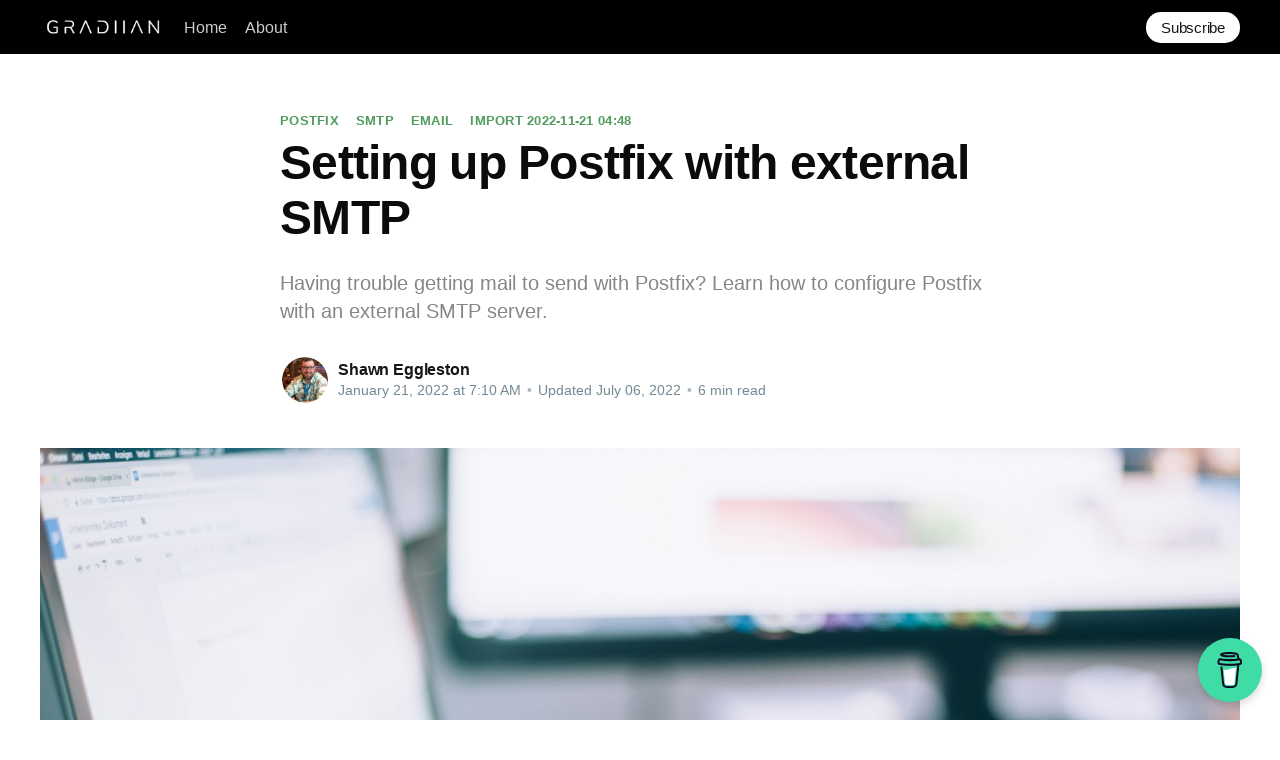

--- FILE ---
content_type: text/html; charset=utf-8
request_url: https://blog.gradiian.io/setting-up-postfix-with-external-smtp/
body_size: 9416
content:
<!DOCTYPE html>
<html lang="en">
<head>

    <title>Setting up Postfix with external SMTP</title>
    <meta charset="utf-8" />
    <meta http-equiv="X-UA-Compatible" content="IE=edge" />
    <meta name="HandheldFriendly" content="True" />
    <meta name="viewport" content="width=device-width, initial-scale=1.0" />

    <style>
        :root {
            --button-bg-color: #ffffff;
            --button-text-color: var(--color-darkgrey);
        }
    </style>

    <link rel="stylesheet" type="text/css" href="/assets/built/screen.css?v=af2c5eba46" />

    <meta name="description" content="Having trouble getting mail to send with Postfix? Learn how to configure Postfix with an external SMTP server.">
    <link rel="icon" href="https://blog.gradiian.io/content/images/size/w256h256/2022/04/favicon-4.png" type="image/png">
    <link rel="canonical" href="https://blog.gradiian.io/setting-up-postfix-with-external-smtp/">
    <meta name="referrer" content="no-referrer-when-downgrade">
    
    <meta property="og:site_name" content="GRADIIAN">
    <meta property="og:type" content="article">
    <meta property="og:title" content="Setting up Postfix with external SMTP">
    <meta property="og:description" content="Having trouble getting mail to send with Postfix? Learn how to configure Postfix with an external SMTP server.">
    <meta property="og:url" content="https://blog.gradiian.io/setting-up-postfix-with-external-smtp/">
    <meta property="og:image" content="https://images.unsplash.com/photo-1486312338219-ce68d2c6f44d?crop&#x3D;entropy&amp;cs&#x3D;tinysrgb&amp;fit&#x3D;max&amp;fm&#x3D;jpg&amp;ixid&#x3D;MnwxMTc3M3wwfDF8c2VhcmNofDE2fHxlbWFpbHxlbnwwfHx8fDE2NTAyMTE0MjU&amp;ixlib&#x3D;rb-1.2.1&amp;q&#x3D;80&amp;w&#x3D;2000">
    <meta property="article:published_time" content="2022-01-21T12:10:00.000Z">
    <meta property="article:modified_time" content="2022-07-06T16:33:02.000Z">
    <meta property="article:tag" content="Postfix">
    <meta property="article:tag" content="SMTP">
    <meta property="article:tag" content="Email">
    <meta property="article:tag" content="Import 2022-11-21 04:48">
    
    <meta name="twitter:card" content="summary_large_image">
    <meta name="twitter:title" content="Setting up Postfix with external SMTP">
    <meta name="twitter:description" content="Having trouble getting mail to send with Postfix? Learn how to configure Postfix with an external SMTP server.">
    <meta name="twitter:url" content="https://blog.gradiian.io/setting-up-postfix-with-external-smtp/">
    <meta name="twitter:image" content="https://images.unsplash.com/photo-1486312338219-ce68d2c6f44d?crop&#x3D;entropy&amp;cs&#x3D;tinysrgb&amp;fit&#x3D;max&amp;fm&#x3D;jpg&amp;ixid&#x3D;MnwxMTc3M3wwfDF8c2VhcmNofDE2fHxlbWFpbHxlbnwwfHx8fDE2NTAyMTE0MjU&amp;ixlib&#x3D;rb-1.2.1&amp;q&#x3D;80&amp;w&#x3D;2000">
    <meta name="twitter:label1" content="Written by">
    <meta name="twitter:data1" content="Shawn Eggleston">
    <meta name="twitter:label2" content="Filed under">
    <meta name="twitter:data2" content="Postfix, SMTP, Email, Import 2022-11-21 04:48">
    <meta property="og:image:width" content="1200">
    <meta property="og:image:height" content="799">
    
    <script type="application/ld+json">
{
    "@context": "https://schema.org",
    "@type": "Article",
    "publisher": {
        "@type": "Organization",
        "name": "GRADIIAN",
        "url": "https://blog.gradiian.io/",
        "logo": {
            "@type": "ImageObject",
            "url": "https://blog.gradiian.io/content/images/2022/04/gradiian-2022-3.png"
        }
    },
    "author": {
        "@type": "Person",
        "name": "Shawn Eggleston",
        "image": {
            "@type": "ImageObject",
            "url": "https://www.gravatar.com/avatar/32eb5c4f61cfc4adfd74bd042110cb13?s=250&r=x&d=mp",
            "width": 250,
            "height": 250
        },
        "url": "https://blog.gradiian.io/author/shawn/",
        "sameAs": []
    },
    "headline": "Setting up Postfix with external SMTP",
    "url": "https://blog.gradiian.io/setting-up-postfix-with-external-smtp/",
    "datePublished": "2022-01-21T12:10:00.000Z",
    "dateModified": "2022-07-06T16:33:02.000Z",
    "image": {
        "@type": "ImageObject",
        "url": "https://images.unsplash.com/photo-1486312338219-ce68d2c6f44d?crop=entropy&cs=tinysrgb&fit=max&fm=jpg&ixid=MnwxMTc3M3wwfDF8c2VhcmNofDE2fHxlbWFpbHxlbnwwfHx8fDE2NTAyMTE0MjU&ixlib=rb-1.2.1&q=80&w=2000",
        "width": 1200,
        "height": 799
    },
    "keywords": "Postfix, SMTP, Email, Import 2022-11-21 04:48",
    "description": "Having trouble getting mail to send with Postfix? Learn how to configure Postfix with an external SMTP server.",
    "mainEntityOfPage": "https://blog.gradiian.io/setting-up-postfix-with-external-smtp/"
}
    </script>

    <meta name="generator" content="Ghost 6.9">
    <link rel="alternate" type="application/rss+xml" title="GRADIIAN" href="https://blog.gradiian.io/rss/">
    <script defer src="https://cdn.jsdelivr.net/ghost/portal@~2.56/umd/portal.min.js" data-i18n="true" data-ghost="https://blog.gradiian.io/" data-key="2ec4438df7cf230c3fdd138629" data-api="https://blog.gradiian.io/ghost/api/content/" data-locale="en" crossorigin="anonymous"></script><style id="gh-members-styles">.gh-post-upgrade-cta-content,
.gh-post-upgrade-cta {
    display: flex;
    flex-direction: column;
    align-items: center;
    font-family: -apple-system, BlinkMacSystemFont, 'Segoe UI', Roboto, Oxygen, Ubuntu, Cantarell, 'Open Sans', 'Helvetica Neue', sans-serif;
    text-align: center;
    width: 100%;
    color: #ffffff;
    font-size: 16px;
}

.gh-post-upgrade-cta-content {
    border-radius: 8px;
    padding: 40px 4vw;
}

.gh-post-upgrade-cta h2 {
    color: #ffffff;
    font-size: 28px;
    letter-spacing: -0.2px;
    margin: 0;
    padding: 0;
}

.gh-post-upgrade-cta p {
    margin: 20px 0 0;
    padding: 0;
}

.gh-post-upgrade-cta small {
    font-size: 16px;
    letter-spacing: -0.2px;
}

.gh-post-upgrade-cta a {
    color: #ffffff;
    cursor: pointer;
    font-weight: 500;
    box-shadow: none;
    text-decoration: underline;
}

.gh-post-upgrade-cta a:hover {
    color: #ffffff;
    opacity: 0.8;
    box-shadow: none;
    text-decoration: underline;
}

.gh-post-upgrade-cta a.gh-btn {
    display: block;
    background: #ffffff;
    text-decoration: none;
    margin: 28px 0 0;
    padding: 8px 18px;
    border-radius: 4px;
    font-size: 16px;
    font-weight: 600;
}

.gh-post-upgrade-cta a.gh-btn:hover {
    opacity: 0.92;
}</style>
    <script defer src="https://cdn.jsdelivr.net/ghost/sodo-search@~1.8/umd/sodo-search.min.js" data-key="2ec4438df7cf230c3fdd138629" data-styles="https://cdn.jsdelivr.net/ghost/sodo-search@~1.8/umd/main.css" data-sodo-search="https://blog.gradiian.io/" data-locale="en" crossorigin="anonymous"></script>
    
    <link href="https://blog.gradiian.io/webmentions/receive/" rel="webmention">
    <script defer src="/public/cards.min.js?v=af2c5eba46"></script>
    <link rel="stylesheet" type="text/css" href="/public/cards.min.css?v=af2c5eba46">
    <script defer src="/public/comment-counts.min.js?v=af2c5eba46" data-ghost-comments-counts-api="https://blog.gradiian.io/members/api/comments/counts/"></script>
    <script defer src="/public/member-attribution.min.js?v=af2c5eba46"></script><style>:root {--ghost-accent-color: #519c5e;}</style>
    <!-- Plausible via Cloudflare Worker -->
<script defer data-domain="blog.gradiian.io" data-api="https://rough-night-fc65.gradiian.workers.dev/api/event" src="https://rough-night-fc65.gradiian.workers.dev/js/script.js"></script>
<script defer src="https://analytics.gradiian.io/script.js" data-website-id="9fe0b5e0-1f5a-473d-a1f5-da5f165035dd"></script>
<script>
const colorSchemeQueryList = window.matchMedia('(prefers-color-scheme: dark)');
  
const setColorScheme = e => {
  if (e.matches) {
    document.documentElement.classList.add('dark-mode');
    if (typeof window.REMARK42 != "undefined") {
        window.REMARK42.changeTheme('dark');
    }
  } else {
    document.documentElement.classList.remove('dark-mode');
    if (typeof window.REMARK42 != "undefined") {
        window.REMARK42.changeTheme('light');
    }
  }
}
  
setColorScheme(colorSchemeQueryList);
colorSchemeQueryList.addEventListener('change', setColorScheme);
</script>
<style>
.gh-head, .site-header-content {
    background: #000000;
}
</style>

</head>
<body class="post-template tag-postfix tag-smtp tag-email tag-import-2022-11-21-04-48">

<div class="viewport">

    <header id="gh-head" class="gh-head has-cover">
        <nav class="gh-head-inner inner gh-container">

            <div class="gh-head-brand">
                <a class="gh-head-logo" href="https://blog.gradiian.io">
                        <img src="https://blog.gradiian.io/content/images/2022/04/gradiian-2022-3.png" alt="GRADIIAN" />
                </a>
                <a class="gh-burger" role="button">
                    <div class="gh-burger-box">
                        <div class="gh-burger-inner"></div>
                    </div>
                </a>
            </div>
            <div class="gh-head-menu">
                <ul class="nav">
    <li class="nav-home"><a href="https://blog.gradiian.io/">Home</a></li>
    <li class="nav-about"><a href="https://blog.gradiian.io/about/">About</a></li>
</ul>

            </div>
            <div class="gh-head-actions">
                <div class="gh-social">
                </div>

                    <a class="gh-head-button" href="#/portal/signup" data-portal="signup">Subscribe</a>
            </div>
        </nav>
    </header>

    <div class="site-content">
        


<main id="site-main" class="site-main">
    <article class="article post tag-postfix tag-smtp tag-email tag-import-2022-11-21-04-48 ">

        <header class="article-header gh-canvas">
            <section class="article-tag">
            		<a href="/tag/postfix/">Postfix</a>&nbsp;&nbsp;&nbsp;&nbsp;<a href="/tag/smtp/">SMTP</a>&nbsp;&nbsp;&nbsp;&nbsp;<a href="/tag/email/">Email</a>&nbsp;&nbsp;&nbsp;&nbsp;<a href="/tag/import-2022-11-21-04-48/">Import 2022-11-21 04:48</a>
            </section>

            <h1 class="article-title">Setting up Postfix with external SMTP</h1>

            <p class="article-excerpt">Having trouble getting mail to send with Postfix? Learn how to configure Postfix with an external SMTP server.</p>

            <div class="article-byline">
                <section class="article-byline-content">
                    <ul class="author-list">
                        <li class="author-list-item">
                            <a href="/author/shawn/" class="author-avatar">
                                <img class="author-profile-image" src="https://www.gravatar.com/avatar/32eb5c4f61cfc4adfd74bd042110cb13?s&#x3D;250&amp;r&#x3D;x&amp;d&#x3D;mp" alt="Shawn Eggleston" />
                            </a>
                        </li>
                    </ul>
                    <div class="article-byline-meta">
                        <h4 class="author-name"><a href="/author/shawn/">Shawn Eggleston</a></h4>
                        <div class="byline-meta-content">
                            <time class="byline-meta-date" datetime="Jan 21, 2022">January 21, 2022 at 7:10 AM</time>
                            <time class="byline-meta-date" datetime="Jan 21, 2022"><span class="bull">&bull;</span> Updated July 06, 2022</time>
                            <span class="byline-reading-time"><span class="bull">&bull;</span> 6 min read</span>
                        </div>
                    </div>
                </section>
            </div>

            <figure class="article-image">
                <img
                    srcset="https://images.unsplash.com/photo-1486312338219-ce68d2c6f44d?crop&#x3D;entropy&amp;cs&#x3D;tinysrgb&amp;fit&#x3D;max&amp;fm&#x3D;jpg&amp;ixid&#x3D;MnwxMTc3M3wwfDF8c2VhcmNofDE2fHxlbWFpbHxlbnwwfHx8fDE2NTAyMTE0MjU&amp;ixlib&#x3D;rb-1.2.1&amp;q&#x3D;80&amp;w&#x3D;300 300w,
                            https://images.unsplash.com/photo-1486312338219-ce68d2c6f44d?crop&#x3D;entropy&amp;cs&#x3D;tinysrgb&amp;fit&#x3D;max&amp;fm&#x3D;jpg&amp;ixid&#x3D;MnwxMTc3M3wwfDF8c2VhcmNofDE2fHxlbWFpbHxlbnwwfHx8fDE2NTAyMTE0MjU&amp;ixlib&#x3D;rb-1.2.1&amp;q&#x3D;80&amp;w&#x3D;600 600w,
                            https://images.unsplash.com/photo-1486312338219-ce68d2c6f44d?crop&#x3D;entropy&amp;cs&#x3D;tinysrgb&amp;fit&#x3D;max&amp;fm&#x3D;jpg&amp;ixid&#x3D;MnwxMTc3M3wwfDF8c2VhcmNofDE2fHxlbWFpbHxlbnwwfHx8fDE2NTAyMTE0MjU&amp;ixlib&#x3D;rb-1.2.1&amp;q&#x3D;80&amp;w&#x3D;1000 1000w,
                            https://images.unsplash.com/photo-1486312338219-ce68d2c6f44d?crop&#x3D;entropy&amp;cs&#x3D;tinysrgb&amp;fit&#x3D;max&amp;fm&#x3D;jpg&amp;ixid&#x3D;MnwxMTc3M3wwfDF8c2VhcmNofDE2fHxlbWFpbHxlbnwwfHx8fDE2NTAyMTE0MjU&amp;ixlib&#x3D;rb-1.2.1&amp;q&#x3D;80&amp;w&#x3D;2000 2000w"
                    sizes="(min-width: 1400px) 1400px, 92vw"
                    src="https://images.unsplash.com/photo-1486312338219-ce68d2c6f44d?crop&#x3D;entropy&amp;cs&#x3D;tinysrgb&amp;fit&#x3D;max&amp;fm&#x3D;jpg&amp;ixid&#x3D;MnwxMTc3M3wwfDF8c2VhcmNofDE2fHxlbWFpbHxlbnwwfHx8fDE2NTAyMTE0MjU&amp;ixlib&#x3D;rb-1.2.1&amp;q&#x3D;80&amp;w&#x3D;2000"
                    alt="Setting up Postfix with external SMTP"
                />
                    <figcaption>Photo by <a href="https://unsplash.com/@glenncarstenspeters?utm_source=ghost&utm_medium=referral&utm_campaign=api-credit">Glenn Carstens-Peters</a> / <a href="https://unsplash.com/?utm_source=ghost&utm_medium=referral&utm_campaign=api-credit">Unsplash</a></figcaption>
            </figure>
        </header>

        <section class="gh-content gh-canvas">
            <!--kg-card-begin: markdown--><p>Getting a new server up and running isn't quite complete until you can send mail for purposes of monitoring. I recently setup a new server this week and configured unattended upgrades but I wanted a way to be notified in case of errors or in the event I needed to login to manually perform an action (reboot after a kernel upgrade, for example). I have used Postfix in the past but <em>always</em> ran into issues getting it to actually work.</p>
<h2 id="installing-postfix">Installing Postfix</h2>
<p>First, we need to make sure we have Postfix installed on our server:</p>
<h6 id="debianubuntu-based">Debian/Ubuntu-based:</h6>
<pre><code class="language-bash">$ sudo apt install postfix
</code></pre>
<h6 id="rhelfedora-based">RHEL/Fedora-based:</h6>
<pre><code class="language-bash">sudo dnf install postfix
</code></pre>
<h6 id="arch-based">Arch-based:</h6>
<pre><code class="language-bash">sudo pacman -S postfix
</code></pre>
<p>During the process, it's going to ask you a series of questions. Since we are setting this up to be used with an external SMTP server we will select &quot;Internet Site&quot;:</p>
<p>![Postfix Install - Step 1](/img/posts/2022/01/21/postfix-step1.jpg &quot;Select &quot;Internet Only&quot;&quot;)</p>
<p>On the next screen, it's going to ask you for your &quot;System mail name&quot;. This is the domain used in the email address(es) you'll be using. In my case, that's <code>gradiian.io</code>:</p>
<p><img src="https://blog.gradiian.io/img/posts/2022/01/21/postfix-step2.jpg" alt="System mail name" loading="lazy"></p>
<p>You can verify Postfix is installed and running:</p>
<pre><code class="language-bash">$ sudo systemctl status postfix
● postfix.service - Postfix Mail Transport Agent
     Loaded: loaded (/lib/systemd/system/postfix.service; enabled; vendor preset: enabled)
     Active: active (exited) since Fri 2022-01-21 15:44:57 UTC; 1h 35min ago
    Process: 51586 ExecReload=/bin/true (code=exited, status=0/SUCCESS)
   Main PID: 4378 (code=exited, status=0/SUCCESS)
</code></pre>
<p>Here we can see Postfix is running and is also set to start on boot because it shows <code>enabled</code>. If for some reason it shows <code>disabled</code> instead, you can make it start on boot by enabling it:</p>
<pre><code class="language-bash">$ sudo systemctl enable postfix
</code></pre>
<h2 id="configuring-postfix">Configuring Postfix</h2>
<p>After the installation completes, we now need to configure Postfix. First, let's start by creating the <code>sasl_passwd</code> file which will contain our credentials for our SMTP server.</p>
<pre><code class="language-bash">$ sudo vim /etc/postfix/sasl_passwd
</code></pre>
<p>Inside this file, we'll include three pieces of information:</p>
<ul>
<li>
<p>SMTP server address</p>
</li>
<li>
<p>SMTP username</p>
</li>
<li>
<p>SMTP password</p>
</li>
</ul>
<p>You'll want to check with your mail provider to determine what your username is. For some hosts, this username is just the email address itself. If you're using some kind of two-factor authentication, you may need to create an app password to be able to login.</p>
<p>I use Namecheap as my mail host so that's what I'll be using in the following examples. If you use Namecheap, your username will be the full email address of the user you created when setting up the mailbox:</p>
<pre><code class="language-bash">mail.privateemail.com    <a href="/cdn-cgi/l/email-protection" class="__cf_email__" data-cfemail="9df3f2b0eff8edf1e4ddfaeffcf9f4f4fcf3b3f4f2">[email&#160;protected]</a>:password
</code></pre>
<p>Next, we need to set the permissions on this file so that no one else can read it:</p>
<pre><code class="language-bash">$ sudo chmod 600 /etc/postfix/sasl_passwd
</code></pre>
<blockquote>
<p>For those who don't know, <code>chmod 600</code> allows &quot;read/write&quot; (6) access to owner and no privileges to group (0) and other (0).</p>
</blockquote>
<p>Now, we create a hashed database of this file which Postfix will use. The resulting file will be the same filename with an added .db extension.</p>
<pre><code class="language-bash">$ sudo postmap /etc/postfix/sasl_passwd
$ ls -l /etc/postfix/sasl*
-rw------- 1 root root    69 Jan 21 16:12 /etc/postfix/sasl_passwd
-rw------- 1 root root 12288 Jan 21 16:12 /etc/postfix/sasl_passwd.db
</code></pre>
<p>Now, let's open the main Postfix configuration file:</p>
<pre><code class="language-bash">$ sudo vim /etc/postfix/main.cf
</code></pre>
<p>In this file, we need to change a few existing options. First, let's set <code>myhostname</code> to the domain in our email:</p>
<pre><code class="language-bash">myhostname = gradiian.io
</code></pre>
<p>Next, we need to <em>remove</em> our domain from the <code>mydestination</code> list if it's there otherwise mail will be sent locally on the server rather than through our SMTP server:</p>
<pre><code class="language-bash">mydestination = localhost.localdomain, localhost
</code></pre>
<p>Lastly, we need to specify our <code>relayhost</code> which is going to be set to our SMTP server and port:</p>
<pre><code class="language-bash">relayhost = mail.privateemail.com:587
</code></pre>
<p>At the bottom of <em>main.cf</em> we will add the following options to properly authenticate with our SMTP server:</p>
<pre><code class="language-bash">smtp_sasl_auth_enable = yes
smtp_sasl_security_options = noanonymous
smtp_sasl_password_maps = hash:/etc/postfix/sasl_passwd
smtp_use_tls = yes
smtp_tls_CAfile = /etc/ssl/certs/ca-certificates.crt
</code></pre>
<p>Save and close the file. We'll now reload Postfix and try and send an email:</p>
<pre><code class="language-bash">$ sudo systemctl reload postfix
</code></pre>
<p>Let's make sure <code>mail</code> is installed so we can send an email:</p>
<pre><code class="language-bash">$ which mail
$
</code></pre>
<p>If you don't see the path to mail returned on the next line, you don't have mail installed. You can get this by installing the <code>mailutils</code> package:</p>
<pre><code class="language-bash">$ sudo apt install mailutils
</code></pre>
<p>Let's try that again:</p>
<pre><code class="language-bash">$ which mail
/usr/bin/mail
</code></pre>
<p>Perfect! The <code>mail</code> program has been installed and now we can test out our Postfix configuration.</p>
<blockquote>
<p><strong>Pro Tip:</strong> I found it much easier to troubleshoot my Postfix configuration by tailing the mail log in a separate window so I could watch the output of the logs for errors in real time: <code>$ sudo tail -f /var/log/mail.log</code></p>
</blockquote>
<p>To send a test email, we can use the previoulsy installed <code>mail</code> command to send a message. Replace <code><a href="/cdn-cgi/l/email-protection" class="__cf_email__" data-cfemail="f3819690969a839a969d87b3979c9e929a9ddd879f97">[email&#160;protected]</a></code> in the example below with the email address you wish to send the test email to:</p>
<pre><code class="language-bash">$ echo &quot;This is a test message&quot; | mail -s &quot;My clever subject&quot; <a href="/cdn-cgi/l/email-protection" class="__cf_email__" data-cfemail="a9dbcccaccc0d9c0ccc7dde9cdc6c4c8c0c787ddc5cd">[email&#160;protected]</a>
</code></pre>
<p>Let's check our mail log to see if that message was sent. If you aren't using <code>tail</code> to watch the output of the log, you can open it in a text editor and check the lines nearest the bottom:</p>
<pre><code class="language-bash">$ vim /var/log/mail.log
</code></pre>
<blockquote>
<p>Jan 21 16:49:09 localhost postfix/smtp[29150]: A0A04429E1: to=<a href="/cdn-cgi/l/email-protection#a0d2c5c3c5c9d0c9c5ced4e0c4cfcdc1c9ce8ed4ccc4"><span class="__cf_email__" data-cfemail="98eafdfbfdf1e8f1fdf6ecd8fcf7f5f9f1f6b6ecf4fc">[email&#160;protected]</span></a>, relay=mail.privateemail.com[198.54.122.135]:587, delay=1.3, delays=0.04/0.01/0.87/0.4, dsn=4.1.8, status=deferred (host mail.privateemail.com[198.54.122.135] said: 450 4.1.8 <a href="/cdn-cgi/l/email-protection#82f7f1e7f0c2eeede1e3eeeaedf1f6">user@localhost</a>: Sender address rejected: Domain not found (in reply to RCPT TO command))</p>
</blockquote>
<p>Notice the last bit: <em><strong>said: 450 4.1.8 <a href="/cdn-cgi/l/email-protection#9feaecfaeddff3f0fcfef3f7f0eceb">user@localhost</a>: Sender address rejected: Domain not found</strong></em>. The server rejected our email because the sender address of <em>user@localhost</em> is invalid. We need to specify a <em>From</em> address that matches an existing email address on our mail host.</p>
<p>Rather than specifying a <em>From</em> address each time we want to send mail, we'll use Postfix's <em>generic maps</em> to rewrite our local address to our actual address.</p>
<pre><code class="language-bash">$ sudo vim /etc/postfix/generic
</code></pre>
<p>Inside this file we'll not only map our current user but also for root which will allow mail from the system. Replace 'localhost' in this example with the value you set in <code>main.cf</code> for <code>myhostname</code>:</p>
<pre><code class="language-bash">user@localhost    <a href="/cdn-cgi/l/email-protection" class="__cf_email__" data-cfemail="1a747537687f6a76635a7d687b7e73737b74347375">[email&#160;protected]</a>
root@localhost    <a href="/cdn-cgi/l/email-protection" class="__cf_email__" data-cfemail="086667257a6d786471486f7a696c61616966266167">[email&#160;protected]</a>
</code></pre>
<p>Now, when Postfix gets mail to send, it will map <em>user@localhost</em> to <em><a href="/cdn-cgi/l/email-protection#284647055a4d584451684f5a494c41414946064147"><span class="__cf_email__" data-cfemail="c3adaceeb1a6b3afba83a4b1a2a7aaaaa2adedaaac">[email&#160;protected]</span></a></em>. We need to generate a hash of this file as well:</p>
<pre><code class="language-bash">$ sudo postmap /etc/postfix/generic
</code></pre>
<p>...and then we'll add it to the bottom of the Postfix configuration, <em>/etc/postfix/main.cf</em>:</p>
<pre><code class="language-bash">smtp_generic_maps = hash:/etc/postfix/generic
</code></pre>
<p>Save and close the file and then reload Postfix:</p>
<pre><code class="language-bash">$ sudo systemctl reload postfix
</code></pre>
<p>Now, go ahead and send an email again using the same command we used earlier. This time, the email should go through which you can verify in <em>mail.log</em>:</p>
<pre><code class="language-bash">Jan 21 17:16:56 localhost postfix/qmgr[51600]: DAC79429E3: from=&lt;user@localhost&gt;, size=349, nrcpt=1 (queue active)
Jan 21 17:16:57 localhost postfix/smtp[56519]: DAC79429E3: to=&lt;<a href="/cdn-cgi/l/email-protection" class="__cf_email__" data-cfemail="f09d8983959c96b09d89949f9d91999ede939f9d">[email&#160;protected]</a>&gt;, relay=mail.privateemail.com[198.54.122.135]:587, delay=392, delays=391/0.02/0.87/0.21, dsn=2.0.0, status=sent (250 2.0.0 Ok: queued as 2961C18000A2)
Jan 21 17:16:57 localhost postfix/qmgr[51600]: DAC79429E3: removed
</code></pre>
<p>Notice <code>status=sent</code> on the second line as well as <code>250 2.0.0 OK</code> which is a reply back from the SMTP server letting us know that it has successfully sent our mail.</p>
<p><strong>Update (July 6, 2022)</strong> - I was setting up a new server with a new email host and ran across an issue while trying to get email sending:</p>
<pre><code>warning: SASL authentication failure: No worthy mechs found

SASL authentication failed; cannot authenticate to server ... : no mechanism available
</code></pre>
<p>You may need to install the package <code>libsasl2-modules</code> and reload postfix using <code>systemctl reload postfix</code> to be able to authenticate.</p>
<!--kg-card-end: markdown-->
        </section>

        <section class="article-comments gh-canvas">
            <div id="remark42"></div>
			<script data-cfasync="false" src="/cdn-cgi/scripts/5c5dd728/cloudflare-static/email-decode.min.js"></script><script>
			  var remark_config = {
				host: "https://remark42.gradiian.io",
				site_id: 'blog',
				components: ['embed']
			  };
			</script>
			<script>!function(e,n){for(var o=0;o<e.length;o++){var r=n.createElement("script"),c=".js",d=n.head||n.body;"noModule"in r?(r.type="module",c=".mjs"):r.async=!0,r.defer=!0,r.src=remark_config.host+"/web/"+e[o]+c,d.appendChild(r)}}(remark_config.components||["embed"],document);</script>
        </section>

    </article>
</main>


    <section class="footer-cta ">
        <div class="inner">
            <h2>Sign up for more like this.</h2>
            <a class="footer-cta-button" href="#/portal" data-portal>
                <div class="footer-cta-input">Enter your email</div>
                <span>Subscribe</span>
            </a>
        </div>
    </section>




            <aside class="read-more-wrap">
                <div class="read-more inner">
                        
<article class="post-card post ">

    <a class="post-card-image-link" href="/migrating-to-cockpit-part-ii/">
        <img class="post-card-image"
            srcset="/content/images/size/w300/2022/04/Screenshot-from-2022-04-20-21-10-13.png 300w,
                    /content/images/size/w600/2022/04/Screenshot-from-2022-04-20-21-10-13.png 600w,
                    /content/images/size/w1000/2022/04/Screenshot-from-2022-04-20-21-10-13.png 1000w,
                    /content/images/size/w2000/2022/04/Screenshot-from-2022-04-20-21-10-13.png 2000w"
            sizes="(max-width: 1000px) 400px, 800px"
            src="/content/images/size/w600/2022/04/Screenshot-from-2022-04-20-21-10-13.png"
            alt="Compiling Cockpit on Ubuntu 22.04 LTS - Migrating to Cockpit (Part II)"
            loading="lazy"
        />
    </a>

    <div class="post-card-content">

        <a class="post-card-content-link" href="/migrating-to-cockpit-part-ii/">
            <header class="post-card-header">
            <!--
            -->
                <h2 class="post-card-title">Compiling Cockpit on Ubuntu 22.04 LTS - Migrating to Cockpit (Part II)</h2>
            </header>
            <div class="post-card-excerpt">
                <p>In Migrating to Cockpit (Part II), we&#39;re going to build Cockpit from source and setup NetworkManager.</p>
            </div>
        </a>

        <footer class="post-card-meta">
            <ul class="author-list">
                <li class="author-list-item">
                    <a href="/author/shawn/" class="static-avatar">
                        <img class="author-profile-image" src="https://www.gravatar.com/avatar/32eb5c4f61cfc4adfd74bd042110cb13?s&#x3D;250&amp;r&#x3D;x&amp;d&#x3D;mp" alt="Shawn Eggleston" loading="lazy" />
                    </a>
                </li>
            </ul>
            <div class="post-card-byline-content">
                <span class="post-card-byline-author"><a href="/author/shawn/">Shawn Eggleston</a></span>
                <span class="post-card-byline-date"><time datetime="2022-04-20">Apr 20, 2022</time> <span class="bull">&bull;</span> 6 min read</span>
            </div>
        </footer>

    </div>

</article>
                        
<article class="post-card post featured ">

    <a class="post-card-image-link" href="/migrating-to-cockpit-part-i/">
        <img class="post-card-image"
            srcset="https://images.unsplash.com/flagged/photo-1579750481098-8b3a62c9b85d?crop&#x3D;entropy&amp;cs&#x3D;tinysrgb&amp;fit&#x3D;max&amp;fm&#x3D;jpg&amp;ixid&#x3D;MnwxMTc3M3wwfDF8c2VhcmNofDF8fGNvY2twaXR8ZW58MHx8fHwxNjUwMjEyNTM4&amp;ixlib&#x3D;rb-1.2.1&amp;q&#x3D;80&amp;w&#x3D;300 300w,
                    https://images.unsplash.com/flagged/photo-1579750481098-8b3a62c9b85d?crop&#x3D;entropy&amp;cs&#x3D;tinysrgb&amp;fit&#x3D;max&amp;fm&#x3D;jpg&amp;ixid&#x3D;MnwxMTc3M3wwfDF8c2VhcmNofDF8fGNvY2twaXR8ZW58MHx8fHwxNjUwMjEyNTM4&amp;ixlib&#x3D;rb-1.2.1&amp;q&#x3D;80&amp;w&#x3D;600 600w,
                    https://images.unsplash.com/flagged/photo-1579750481098-8b3a62c9b85d?crop&#x3D;entropy&amp;cs&#x3D;tinysrgb&amp;fit&#x3D;max&amp;fm&#x3D;jpg&amp;ixid&#x3D;MnwxMTc3M3wwfDF8c2VhcmNofDF8fGNvY2twaXR8ZW58MHx8fHwxNjUwMjEyNTM4&amp;ixlib&#x3D;rb-1.2.1&amp;q&#x3D;80&amp;w&#x3D;1000 1000w,
                    https://images.unsplash.com/flagged/photo-1579750481098-8b3a62c9b85d?crop&#x3D;entropy&amp;cs&#x3D;tinysrgb&amp;fit&#x3D;max&amp;fm&#x3D;jpg&amp;ixid&#x3D;MnwxMTc3M3wwfDF8c2VhcmNofDF8fGNvY2twaXR8ZW58MHx8fHwxNjUwMjEyNTM4&amp;ixlib&#x3D;rb-1.2.1&amp;q&#x3D;80&amp;w&#x3D;2000 2000w"
            sizes="(max-width: 1000px) 400px, 800px"
            src="https://images.unsplash.com/flagged/photo-1579750481098-8b3a62c9b85d?crop&#x3D;entropy&amp;cs&#x3D;tinysrgb&amp;fit&#x3D;max&amp;fm&#x3D;jpg&amp;ixid&#x3D;MnwxMTc3M3wwfDF8c2VhcmNofDF8fGNvY2twaXR8ZW58MHx8fHwxNjUwMjEyNTM4&amp;ixlib&#x3D;rb-1.2.1&amp;q&#x3D;80&amp;w&#x3D;600"
            alt="Ubuntu Server 22.04 LTS with Remote LUKS Unlock  - Migrating to Cockpit (Part I)"
            loading="lazy"
        />
    </a>

    <div class="post-card-content">

        <a class="post-card-content-link" href="/migrating-to-cockpit-part-i/">
            <header class="post-card-header">
            <!--
            -->
                <h2 class="post-card-title">Ubuntu Server 22.04 LTS with Remote LUKS Unlock  - Migrating to Cockpit (Part I)</h2>
            </header>
            <div class="post-card-excerpt">
                <p>In Migrating to Cockpit (Part I), we&#39;ll setup an Ubuntu Server 22.04 LTS installation with LUKS encryption and setup dropbear to remotely unlock the disk via SSH.</p>
            </div>
        </a>

        <footer class="post-card-meta">
            <ul class="author-list">
                <li class="author-list-item">
                    <a href="/author/shawn/" class="static-avatar">
                        <img class="author-profile-image" src="https://www.gravatar.com/avatar/32eb5c4f61cfc4adfd74bd042110cb13?s&#x3D;250&amp;r&#x3D;x&amp;d&#x3D;mp" alt="Shawn Eggleston" loading="lazy" />
                    </a>
                </li>
            </ul>
            <div class="post-card-byline-content">
                <span class="post-card-byline-author"><a href="/author/shawn/">Shawn Eggleston</a></span>
                <span class="post-card-byline-date"><time datetime="2022-04-18">Apr 18, 2022</time> <span class="bull">&bull;</span> 7 min read</span>
            </div>
        </footer>

    </div>

</article>
                        
<article class="post-card post ">

    <a class="post-card-image-link" href="/backing-up-opnsense/">
        <img class="post-card-image"
            srcset="/content/images/size/w300/2022/04/cover.jpg 300w,
                    /content/images/size/w600/2022/04/cover.jpg 600w,
                    /content/images/size/w1000/2022/04/cover.jpg 1000w,
                    /content/images/size/w2000/2022/04/cover.jpg 2000w"
            sizes="(max-width: 1000px) 400px, 800px"
            src="/content/images/size/w600/2022/04/cover.jpg"
            alt="Backing up OPNsense to Nextcloud"
            loading="lazy"
        />
    </a>

    <div class="post-card-content">

        <a class="post-card-content-link" href="/backing-up-opnsense/">
            <header class="post-card-header">
            <!--
            -->
                <h2 class="post-card-title">Backing up OPNsense to Nextcloud</h2>
            </header>
            <div class="post-card-excerpt">
                <p>Configure OPNsense to backup to a Nextcloud server on the LAN</p>
            </div>
        </a>

        <footer class="post-card-meta">
            <ul class="author-list">
                <li class="author-list-item">
                    <a href="/author/shawn/" class="static-avatar">
                        <img class="author-profile-image" src="https://www.gravatar.com/avatar/32eb5c4f61cfc4adfd74bd042110cb13?s&#x3D;250&amp;r&#x3D;x&amp;d&#x3D;mp" alt="Shawn Eggleston" loading="lazy" />
                    </a>
                </li>
            </ul>
            <div class="post-card-byline-content">
                <span class="post-card-byline-author"><a href="/author/shawn/">Shawn Eggleston</a></span>
                <span class="post-card-byline-date"><time datetime="2021-03-16">Mar 16, 2021</time> <span class="bull">&bull;</span> 2 min read</span>
            </div>
        </footer>

    </div>

</article>
                </div>
            </aside>



    </div>

    <footer class="site-footer outer">
        <div class="inner">
            <section class="copyright"><a href="https://blog.gradiian.io">GRADIIAN</a> &copy; 2026</section>
            <nav class="site-footer-nav">
                <ul class="nav">
    <li class="nav-github"><a href="https://github.com/gradiian">github</a></li>
</ul>

            </nav>
            <div><a href="https://ghost.org/" target="_blank" rel="noopener">Powered by Ghost</a></div>
        </div>
    </footer>

</div>


<script
    src="https://code.jquery.com/jquery-3.5.1.min.js"
    integrity="sha256-9/aliU8dGd2tb6OSsuzixeV4y/faTqgFtohetphbbj0="
    crossorigin="anonymous">
</script>
<script src="/assets/built/casper.js?v=af2c5eba46"></script>
<script>
$(document).ready(function () {
    // Mobile Menu Trigger
    $('.gh-burger').click(function () {
        $('body').toggleClass('gh-head-open');
    });
    // FitVids - Makes video embeds responsive
    $(".gh-content").fitVids();
});
</script>

<script data-name="BMC-Widget" data-cfasync="false" src="https://cdnjs.buymeacoffee.com/1.0.0/widget.prod.min.js" data-id="gradiian.io" data-description="Support me on Buy me a coffee!" data-message="" data-color="#40DCA5" data-position="Right" data-x_margin="18" data-y_margin="18"></script>

<script defer src="https://static.cloudflareinsights.com/beacon.min.js/vcd15cbe7772f49c399c6a5babf22c1241717689176015" integrity="sha512-ZpsOmlRQV6y907TI0dKBHq9Md29nnaEIPlkf84rnaERnq6zvWvPUqr2ft8M1aS28oN72PdrCzSjY4U6VaAw1EQ==" data-cf-beacon='{"version":"2024.11.0","token":"acfcdac1ec294267a764699c849e8a4b","r":1,"server_timing":{"name":{"cfCacheStatus":true,"cfEdge":true,"cfExtPri":true,"cfL4":true,"cfOrigin":true,"cfSpeedBrain":true},"location_startswith":null}}' crossorigin="anonymous"></script>
</body>
</html>
